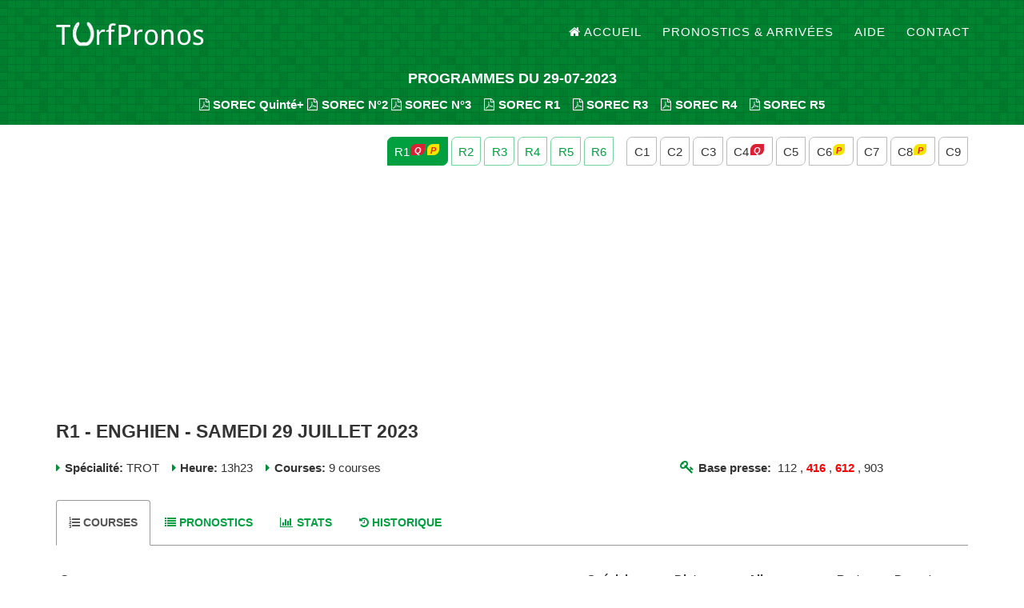

--- FILE ---
content_type: text/html; charset=UTF-8
request_url: https://www.turfpronos.fr/reunion?id=18280
body_size: 6129
content:
<!DOCTYPE html>
<html lang="fr">
<head>
<meta charset="utf-8">
<meta http-equiv="X-UA-Compatible" content="IE=edge">
<meta name="viewport" content="width=device-width, initial-scale=1">
<title>R1- ENGHIEN - Samedi 29 Juillet 2023 | TurfPronos</title>
<base href="https://www.turfpronos.fr/">
<meta name="description" content="Pronostic ENGHIEN. Base ENGHIEN 29-07-2023. Arrivée ENGHIEN - Samedi 29 Juillet 2023">
<meta name="keywords" content="pronostic,pmu,quinté,pick5,base,arrivee,programme,multi,tiercé,2sur4,couplé,jumele,parier,paris,hippiques"/>
<meta name="author" content="TurfPronos">
<link rel="shortcut icon" href="favicon.ico">
<meta property="og:title" content="R1- ENGHIEN - Samedi 29 Juillet 2023 | TurfPronos" />
<meta property="og:url" content="https://www.turfpronos.fr/reunion?id=18280" />
<meta property="og:image" content="https://www.turfpronos.fr/og-image.jpg" />
<link href="https://maxcdn.bootstrapcdn.com/bootstrap/3.3.7/css/bootstrap.min.css" rel="stylesheet" integrity="sha384-BVYiiSIFeK1dGmJRAkycuHAHRg32OmUcww7on3RYdg4Va+PmSTsz/K68vbdEjh4u" crossorigin="anonymous">
<link href="https://maxcdn.bootstrapcdn.com/font-awesome/4.7.0/css/font-awesome.min.css" rel="stylesheet" integrity="sha384-wvfXpqpZZVQGK6TAh5PVlGOfQNHSoD2xbE+QkPxCAFlNEevoEH3Sl0sibVcOQVnN" crossorigin="anonymous">
<link rel="stylesheet" href="static/css/style-02.css">
<link rel="stylesheet" href="static/css/photoswipe.min.css">
<meta name="google-adsense-account" content="ca-pub-4187807367379129">
<script async src="https://pagead2.googlesyndication.com/pagead/js/adsbygoogle.js?client=ca-pub-4187807367379129" crossorigin="anonymous"></script>
<!--[if lt IE 9]>
<script src="https://oss.maxcdn.com/libs/html5shiv/3.7.0/html5shiv.js"></script>
<script src="https://oss.maxcdn.com/libs/respond.js/1.4.2/respond.min.js"></script>
<![endif]-->
</head>
<body id="page-top" class="index">
<header>
<nav class="navbar navbar-default navbar-fixed-top">
<div class="container">
<!-- Brand and toggle get grouped for better mobile display -->
<div class="navbar-header page-scroll">
<button type="button" class="navbar-toggle" data-toggle="collapse" data-target="#bs-example-navbar-collapse-1">
<span class="sr-only">Toggle navigation</span>
<span class="icon-bar"></span>
<span class="icon-bar"></span>
<span class="icon-bar"></span>
</button>
<a class="navbar-brand page-scroll" href="./" title="TurfPronos - À la croisée des pronostics turf"><img src="static/img/logo-pronostic-quinte.png" alt="TurfPronos"/></a>
</div>
<div class="collapse navbar-collapse" id="bs-example-navbar-collapse-1">
<ul class="nav navbar-nav navbar-right">
<li class="hidden">
<a href="#page-top"></a>
</li>
<li>
<a class="page-scroll" href="./" title="Accueil | TurfPronos pronostic pmu et base quinté"><i class="fa fa-home"></i>Accueil</a>
</li>
<li>
<a class="page-scroll" href="pronostics" title="pronostic PMU">Pronostics & Arrivées</a>
</li>
<li>
<a class="page-scroll" href="aide" title="Aide turfistes">Aide</a>
</li>
<li>
<a class="page-scroll" href="contact">Contact</a>
</li>
</ul>
</div>
</div>
</nav>
<div class="container">
<div class="row intro-text inter inter-cr">
<div class="col-md-12">
<h4 title="pronostic quinté, quinte base">PROGRAMMES DU 29-07-2023</h4>
<noscript><h2>TurfPronos.fr : pronostic quinte,  base quinte</h2></noscript>
<strong>
<a class="file-mg" href="programme/sorec-pmu/29-07-2023_PMUM.pdf" title="Programme SOREC Quinté+"  data-toggle="tooltip" data-placement="top"><i class="fa fa-file-pdf-o"></i>SOREC Quinté+</a>
<a class="file-mg" href="programme/sorec-pmu/29-07-2023_PMUM-2.pdf" title="Programme SOREC Quarte+"  data-toggle="tooltip" data-placement="top"><i class="fa fa-file-pdf-o"></i>SOREC N°2</a>
<a class="file-mg" href="programme/sorec-pmu/29-07-2023_PMUM-3.pdf" title="Programme SOREC Quarte+"  data-toggle="tooltip" data-placement="top"><i class="fa fa-file-pdf-o"></i>SOREC N°3</a>
&nbsp;&nbsp;&nbsp;<a class="file-mg" href="programme/sorec-pmu/29-07-2023_R1_PMUM.pdf" title="Programme SOREC" data-toggle="tooltip" data-placement="top"><i class="fa fa-file-pdf-o"></i>SOREC R1</a>
&nbsp;&nbsp;&nbsp;<a class="file-mg" href="programme/sorec-pmu/29-07-2023_R3_PMUM.pdf" title="Programme SOREC" data-toggle="tooltip" data-placement="top"><i class="fa fa-file-pdf-o"></i>SOREC R3</a>
&nbsp;&nbsp;&nbsp;<a class="file-mg" href="programme/sorec-pmu/29-07-2023_R4_PMUM.pdf" title="Programme SOREC" data-toggle="tooltip" data-placement="top"><i class="fa fa-file-pdf-o"></i>SOREC R4</a>
&nbsp;&nbsp;&nbsp;<a class="file-mg" href="programme/sorec-pmu/29-07-2023_R5_PMUM.pdf" title="Programme SOREC" data-toggle="tooltip" data-placement="top"><i class="fa fa-file-pdf-o"></i>SOREC R5</a>
</strong>
</div>
</div>
</div>
</header>

<div class="container c-top">
<div class="row">
<div class="col-sm-12 text-right crb">
<a href="reunion?id=18280" title="R1 - ENGHIEN - Samedi 29 Juillet 2023" data-toggle="tooltip" data-placement="top"><span class="rs active">
    R1<i class="fa fa-quinte fa-min"></i><i class="fa fa-pick-5 fa-min"></i></span></a>
<a href="reunion?id=18281" title="R2 - BAD HARZBURG - Samedi 29 Juillet 2023" data-toggle="tooltip" data-placement="top"><span class="rs">
    R2</span></a>
<a href="reunion?id=18282" title="R3 - CLAIREFONTAINE - Samedi 29 Juillet 2023" data-toggle="tooltip" data-placement="top"><span class="rs">
    R3</span></a>
<a href="reunion?id=18283" title="R4 - LE MANS - Samedi 29 Juillet 2023" data-toggle="tooltip" data-placement="top"><span class="rs">
    R4</span></a>
<a href="reunion?id=18284" title="R5 - CAGNES/MER - Samedi 29 Juillet 2023" data-toggle="tooltip" data-placement="top"><span class="rs">
    R5</span></a>
<a href="reunion?id=18285" title="R6 - ASCOT - Samedi 29 Juillet 2023" data-toggle="tooltip" data-placement="top"><span class="rs">
    R6</span></a>
<span class="clear-sm"></span>&nbsp;&nbsp;
<a href="course?id=129240" title="R1C1 - PRIX DU ROULE - Samedi 29 Juillet 2023" data-toggle="tooltip" data-placement="top"><span class="cs">
    C1</span></a>
<a href="course?id=129241" title="R1C2 - PRIX DE LA CELLE-SAINT-CLOUD - Samedi 29 Juillet 2023" data-toggle="tooltip" data-placement="top"><span class="cs">
    C2</span></a>
<a href="course?id=129242" title="R1C3 - PRIX ASSOCIATION NATIONALE DES TURFISTES - Samedi 29 Juillet 2023" data-toggle="tooltip" data-placement="top"><span class="cs">
    C3</span></a>
<a href="course?id=129243" title="R1C4 - PRIX DE L'HAY-LES-ROSES - Samedi 29 Juillet 2023" data-toggle="tooltip" data-placement="top"><span class="cs">
    C4<i class="fa fa-quinte fa-min"></i></span></a>
<a href="course?id=129244" title="R1C5 - PRIX DE LA PLACE D'ITALIE - Samedi 29 Juillet 2023" data-toggle="tooltip" data-placement="top"><span class="cs">
    C5</span></a>
<a href="course?id=129245" title="R1C6 - PRIX DU FAUBOURG MONTMARTRE - Samedi 29 Juillet 2023" data-toggle="tooltip" data-placement="top"><span class="cs">
    C6<i class="fa fa-pick-5 fa-min"></i></span></a>
<a href="course?id=129246" title="R1C7 - PRIX JEAN-LUC LAGARDERE - Samedi 29 Juillet 2023" data-toggle="tooltip" data-placement="top"><span class="cs">
    C7</span></a>
<a href="course?id=129247" title="R1C8 - PRIX DOMINIQUE SAVARY - Samedi 29 Juillet 2023" data-toggle="tooltip" data-placement="top"><span class="cs">
    C8<i class="fa fa-pick-5 fa-min"></i></span></a>
<a href="course?id=129248" title="R1C9 - PRIX DU PALAIS ROYAL - Samedi 29 Juillet 2023" data-toggle="tooltip" data-placement="top"><span class="cs">
    C9</span></a>
</div>
<div class="col-sm-12 ">
<h1  title="ENGHIEN - Samedi 29 Juillet 2023">R1 - ENGHIEN - Samedi 29 Juillet 2023</h1>
</div>
<div class="col-sm-8 pinfo">
<i class="fa fa-caret-right"></i>
<strong>Spécialité:</strong> TROT&nbsp;&nbsp;&nbsp;
<i class="fa fa-caret-right"></i>
<strong>Heure:</strong> 13h23&nbsp;&nbsp;&nbsp;
<i class="fa fa-caret-right"></i>
<strong>Courses:</strong> 9 courses
</div>
<div class="col-sm-4 pinfo r-base">
<strong><i class="fa fa-key" title="base"></i>Base presse:</strong>&nbsp;&nbsp;112 , <span style="color:red; font-weight:bold;">416</span> , <span style="color:red; font-weight:bold;">612</span> , 903</div>
<div class="col-sm-12 clr">
    
    
<ul class="nav nav-tabs clr" id="main-tab">
<li class="active"><a href="#courses"><h5><i class="fa fa-list-ol"></i>Courses</h5></a></li>
<li><a href="#pronostics"><h5><i class="fa fa-list tp-keep"></i>Pronostics</h5></a></li>
<li><a href="#statistiques"><h5><i class="fa fa-bar-chart"></i>Stats</h5></a></li>
<li><a href="#historique"><h5><i class="fa fa-history"></i>Historique</h5></a></li>
</ul>
<div class="tab-content" id="main-tab-content">
<div class="tab-pane active" id="courses">
<div class="table-responsive">
<table class="table table-striped table-hover table-condensed">
<thead>
<tr>
<th>Course</th>
<th>Spécial.</th>
<th>Dist.</th>
<th>Alloc.</th>
<th>Part.</th>
<th>Depart</th>
</tr>
</thead>
<tbody>
<tr>
<td>
<a href="course?id=129240">C1 - PRIX DU ROULE</a>
<br><i class="fa fa fa-flag-checkered"></i>Arrivée :&nbsp;&nbsp;<span class="arriv"> <span style="color:green; font-weight:bold;">10</span> - <span style="color:green; font-weight:bold;">6</span> - <span style="color:green; font-weight:bold;">4</span> - 11 - 13 </span>
</td>
<td>ATTELE</td>
<td>2875m</td>
<td>62000€</td>
<td>15</td>
<td>13h23</td>
</tr>
<tr>
<td>
<a href="course?id=129241">C2 - PRIX DE LA CELLE-SAINT-CLOUD</a>
<br><i class="fa fa fa-flag-checkered"></i>Arrivée :&nbsp;&nbsp;<span class="arriv"> <span style="color:green; font-weight:bold;">5</span> - <span style="color:green; font-weight:bold;">9</span> - <span style="color:green; font-weight:bold;">1</span> - 8 - 10 </span>
</td>
<td>ATTELE</td>
<td>2150m</td>
<td>46000€</td>
<td>11</td>
<td>13h58</td>
</tr>
<tr>
<td>
<a href="course?id=129242">C3 - PRIX ASSOCIATION NATIONALE DES TURFISTES</a>
<br><i class="fa fa fa-flag-checkered"></i>Arrivée :&nbsp;&nbsp;<span class="arriv"> <span style="color:green; font-weight:bold;">3</span> - <span style="color:green; font-weight:bold;">2</span> - <span style="color:green; font-weight:bold;">11</span> - 4 - 5 </span>
</td>
<td>ATTELE</td>
<td>2150m</td>
<td>40000€</td>
<td>12</td>
<td>14h33</td>
</tr>
<tr>
<td>
<a href="course?id=129243">C4 - PRIX DE L'HAY-LES-ROSES</a>
<i class="fa fa-quinte fa-min"></i><br><i class="fa fa fa-flag-checkered"></i>Arrivée quinté:&nbsp;&nbsp;<span class="arriv"> <span style="color:red; font-weight:bold;">4</span> - <span style="color:red; font-weight:bold;">16</span> - <span style="color:red; font-weight:bold;">1</span> - <span style="color:red; font-weight:bold;">12</span> - <span style="color:red; font-weight:bold;">7</span> </span>
</td>
<td>ATTELE</td>
<td>2150m</td>
<td>46000€</td>
<td>16</td>
<td>15h15</td>
</tr>
<tr>
<td>
<a href="course?id=129244">C5 - PRIX DE LA PLACE D'ITALIE</a>
<br><i class="fa fa fa-flag-checkered"></i>Arrivée :&nbsp;&nbsp;<span class="arriv"> <span style="color:green; font-weight:bold;">2</span> - <span style="color:green; font-weight:bold;">4</span> - <span style="color:green; font-weight:bold;">7</span> - 9 - 3 </span>
</td>
<td>MONTE</td>
<td>2875m</td>
<td>68000€</td>
<td>9</td>
<td>15h50</td>
</tr>
<tr>
<td>
<a href="course?id=129245">C6 - PRIX DU FAUBOURG MONTMARTRE</a>
<i class="fa fa-pick-5 fa-min"></i><br><i class="fa fa fa-flag-checkered"></i>Arrivée pick5:&nbsp;&nbsp;<span class="arriv"> <span style="color:red; font-weight:bold;">12</span> - <span style="color:red; font-weight:bold;">5</span> - <span style="color:red; font-weight:bold;">4</span> - <span style="color:red; font-weight:bold;">11</span> - <span style="color:red; font-weight:bold;">7</span> </span>
</td>
<td>ATTELE</td>
<td>2875m</td>
<td>52000€</td>
<td>12</td>
<td>16h25</td>
</tr>
<tr>
<td>
<a href="course?id=129246">C7 - PRIX JEAN-LUC LAGARDERE</a>
<br><i class="fa fa fa-flag-checkered"></i>Arrivée :&nbsp;&nbsp;<span class="arriv"> <span style="color:green; font-weight:bold;">3</span> - <span style="color:green; font-weight:bold;">8</span> - <span style="color:green; font-weight:bold;">9</span> - 10 - 7 </span>
</td>
<td>ATTELE</td>
<td>2875m</td>
<td>150000€</td>
<td>10</td>
<td>16h58</td>
</tr>
<tr>
<td>
<a href="course?id=129247">C8 - PRIX DOMINIQUE SAVARY</a>
<i class="fa fa-pick-5 fa-min"></i><br><i class="fa fa fa-flag-checkered"></i>Arrivée pick5:&nbsp;&nbsp;<span class="arriv"> <span style="color:red; font-weight:bold;">10</span> - <span style="color:red; font-weight:bold;">5</span> - <span style="color:red; font-weight:bold;">13</span> - <span style="color:red; font-weight:bold;">2</span> - <span style="color:red; font-weight:bold;">1</span> </span>
</td>
<td>ATTELE</td>
<td>2150m</td>
<td>59000€</td>
<td>13</td>
<td>17h33</td>
</tr>
<tr>
<td>
<a href="course?id=129248">C9 - PRIX DU PALAIS ROYAL</a>
<br><i class="fa fa fa-flag-checkered"></i>Arrivée :&nbsp;&nbsp;<span class="arriv"> <span style="color:green; font-weight:bold;">1</span> - <span style="color:green; font-weight:bold;">4</span> - <span style="color:green; font-weight:bold;">10</span> - 5 - 7 </span>
</td>
<td>ATTELE</td>
<td>2150m</td>
<td>41000€</td>
<td>10</td>
<td>18h08</td>
</tr>
</tbody>
</table>
</div>
<br class="clr"/>
<div class="row">
<div class="col-sm-4"><i class="fa fa-tplegend fa-tpcolor-1">&nbsp;</i>Course Quinté+ ou Pick 5.</div>
<div class="col-sm-4"><i class="fa fa-tplegend fa-tpcolor-2">&nbsp;</i> Course avec 8 partants et plus.</div>
<div class="col-sm-4"><i class="fa fa-tplegend fa-tpcolor-3">&nbsp;</i>Course avec moins de 8 partants.</div>
</div>
<br class="clr"/>
</div>
<div class="tab-pane" id="pronostics">
<div class="col-sm-6  clr">
<h4 class="ellip">
<a href="course?id=129240">C1 - PRIX DU ROULE</a>
</h4>
<p>
ATTELE&nbsp;-&nbsp;
2875m&nbsp;-&nbsp;
62000€&nbsp;-&nbsp;
15 partants&nbsp;-&nbsp;
13h23</p>
<h5 class="arrivee">
<strong><i class="fa fa fa-flag-checkered"></i>Arrivée :</strong>&nbsp;&nbsp;
<span class="arriv"> <span style="color:green; font-weight:bold;">10</span> - <span style="color:green; font-weight:bold;">6</span> - <span style="color:green; font-weight:bold;">4</span> - 11 - 13 </span>
</h5>
<table class="table table-striped table-hover table-condensed"><thead><tr><th> Presse </th> <th> Pronostic </th> </tr></thead><tbody><tr><td>Bilto</td> <td> 15 - 11 - 12 - 7 - <span style="color:green; font-weight:bold;">6</span> - <span style="color:green; font-weight:bold;">10</span> - 2</td> </tr><tr><td>CanalTurf.com</td> <td> 15 - 9 - 12 - <span style="color:green; font-weight:bold;">10</span> - <span style="color:green; font-weight:bold;">6</span> - 13 - 11</td> </tr><tr><td>Equidia</td> <td> 15 - 11 - 12 - 7 - 2 - <span style="color:green; font-weight:bold;">10</span> - <span style="color:green; font-weight:bold;">6</span> - 9</td> </tr><tr><td><span class="tp-under">TurfPronos.fr</span></td> <td> 15 - 11 - 12 - 7 - 2 - <span style="color:green; font-weight:bold;">10</span> - <span style="color:green; font-weight:bold;">6</span></td> </tr><tr><td>ZEturf.com</td> <td> 12 - 15 - <span style="color:green; font-weight:bold;">10</span> - 11 - 2 - <span style="color:green; font-weight:bold;">4</span> - 7 - 9</td> </tr><tr><td>Zone-Turf.fr</td> <td> 12 - 15 - 11 - 7 - <span style="color:green; font-weight:bold;">6</span> - <span style="color:green; font-weight:bold;">10</span> - 3</td> </tr><tr><td><span class="tp-bold">SYNTHESE</span></td> <td> 15 - 12 - 11 - 7 - <span style="color:green; font-weight:bold;">10</span> - <span style="color:green; font-weight:bold;">6</span> - 9 - 2</td> </tr><tr><td>GOLD <a href="abonnement" title="Abonnement" class="a-right"><i class="fa fa-question-circle-o"></i></a></td> <td> 15 - 12 - 11 - 7 - <span style="color:green; font-weight:bold;">10</span> - <span style="color:green; font-weight:bold;">6</span> - 9 - 2</td> </tr></tbody></table></div>
<div class="col-sm-6 ">
<h4 class="ellip">
<a href="course?id=129241">C2 - PRIX DE LA CELLE-SAINT-CLOUD</a>
</h4>
<p>
ATTELE&nbsp;-&nbsp;
2150m&nbsp;-&nbsp;
46000€&nbsp;-&nbsp;
11 partants&nbsp;-&nbsp;
13h58</p>
<h5 class="arrivee">
<strong><i class="fa fa fa-flag-checkered"></i>Arrivée :</strong>&nbsp;&nbsp;
<span class="arriv"> <span style="color:green; font-weight:bold;">5</span> - <span style="color:green; font-weight:bold;">9</span> - <span style="color:green; font-weight:bold;">1</span> - 8 - 10 </span>
</h5>
<table class="table table-striped table-hover table-condensed"><thead><tr><th> Presse </th> <th> Pronostic </th> </tr></thead><tbody><tr><td>Bilto</td> <td> 10 - <span style="color:green; font-weight:bold;">9</span> - <span style="color:green; font-weight:bold;">5</span> - 8 - 7 - 3</td> </tr><tr><td>CanalTurf.com</td> <td> <span style="color:green; font-weight:bold;">9</span> - 7 - 8 - 6 - <span style="color:green; font-weight:bold;">5</span> - 3</td> </tr><tr><td>Equidia</td> <td> <span style="color:green; font-weight:bold;">5</span> - 7 - 10 - <span style="color:green; font-weight:bold;">9</span> - 8 - 6</td> </tr><tr><td><span class="tp-under">TurfPronos.fr</span></td> <td> <span style="color:green; font-weight:bold;">5</span> - 7 - 10 - <span style="color:green; font-weight:bold;">9</span> - 8 - 3 - 6</td> </tr><tr><td>ZEturf.com</td> <td> <span style="color:green; font-weight:bold;">5</span> - 10 - <span style="color:green; font-weight:bold;">9</span> - 7 - 8 - 3</td> </tr><tr><td>Zone-Turf.fr</td> <td> <span style="color:green; font-weight:bold;">9</span> - 10 - <span style="color:green; font-weight:bold;">5</span> - 8 - 3</td> </tr><tr><td><span class="tp-bold">SYNTHESE</span></td> <td> <span style="color:green; font-weight:bold;">5</span> - <span style="color:green; font-weight:bold;">9</span> - 10 - 7 - 8 - 3 - 6</td> </tr><tr><td>GOLD <a href="abonnement" title="Abonnement" class="a-right"><i class="fa fa-question-circle-o"></i></a></td> <td> 7 - <span style="color:green; font-weight:bold;">5</span> - 10 - 8 - <span style="color:green; font-weight:bold;">9</span> - 6 - 3</td> </tr></tbody></table></div>
<div class="col-sm-6  clr">
<h4 class="ellip">
<a href="course?id=129242">C3 - PRIX ASSOCIATION NATIONALE DES TURFISTES</a>
</h4>
<p>
ATTELE&nbsp;-&nbsp;
2150m&nbsp;-&nbsp;
40000€&nbsp;-&nbsp;
12 partants&nbsp;-&nbsp;
14h33</p>
<h5 class="arrivee">
<strong><i class="fa fa fa-flag-checkered"></i>Arrivée :</strong>&nbsp;&nbsp;
<span class="arriv"> <span style="color:green; font-weight:bold;">3</span> - <span style="color:green; font-weight:bold;">2</span> - <span style="color:green; font-weight:bold;">11</span> - 4 - 5 </span>
</h5>
<table class="table table-striped table-hover table-condensed"><thead><tr><th> Presse </th> <th> Pronostic </th> </tr></thead><tbody><tr><td>Bilto</td> <td> <span style="color:green; font-weight:bold;">2</span> - 4 - 6 - 8 - 5 - <span style="color:green; font-weight:bold;">11</span></td> </tr><tr><td>CanalTurf.com</td> <td> 6 - 5 - 9 - 4 - <span style="color:green; font-weight:bold;">3</span> - 8</td> </tr><tr><td>Equidia</td> <td> 6 - <span style="color:green; font-weight:bold;">2</span> - 5 - 8 - <span style="color:green; font-weight:bold;">11</span> - 4</td> </tr><tr><td><span class="tp-under">TurfPronos.fr</span></td> <td> 6 - 4 - 5 - 8 - <span style="color:green; font-weight:bold;">2</span> - <span style="color:green; font-weight:bold;">3</span> - <span style="color:green; font-weight:bold;">11</span></td> </tr><tr><td>ZEturf.com</td> <td> <span style="color:green; font-weight:bold;">2</span> - 6 - 5 - 4 - 7 - <span style="color:green; font-weight:bold;">11</span></td> </tr><tr><td>Zone-Turf.fr</td> <td> <span style="color:green; font-weight:bold;">2</span> - 4 - 8 - 6 - 5</td> </tr><tr><td><span class="tp-bold">SYNTHESE</span></td> <td> 6 - <span style="color:green; font-weight:bold;">2</span> - 4 - 5 - 8 - 9 - <span style="color:green; font-weight:bold;">11</span> - <span style="color:green; font-weight:bold;">3</span></td> </tr><tr><td>GOLD <a href="abonnement" title="Abonnement" class="a-right"><i class="fa fa-question-circle-o"></i></a></td> <td> 6 - <span style="color:green; font-weight:bold;">2</span> - 4 - 5 - 8 - 9 - <span style="color:green; font-weight:bold;">11</span> - <span style="color:green; font-weight:bold;">3</span></td> </tr></tbody></table></div>
<div class="col-sm-6 ">
<h4 class="ellip">
<i class="fa fa-quinte" title="quinté"></i><a href="course?id=129243">C4 - PRIX DE L'HAY-LES-ROSES</a>
</h4>
<p>
ATTELE&nbsp;-&nbsp;
2150m&nbsp;-&nbsp;
46000€&nbsp;-&nbsp;
16 partants&nbsp;-&nbsp;
15h15</p>
<h5 class="arrivee">
<strong><i class="fa fa fa-flag-checkered"></i>Arrivée quinté:</strong>&nbsp;&nbsp;
<span class="arriv"> <span style="color:red; font-weight:bold;">4</span> - <span style="color:red; font-weight:bold;">16</span> - <span style="color:red; font-weight:bold;">1</span> - <span style="color:red; font-weight:bold;">12</span> - <span style="color:red; font-weight:bold;">7</span> </span>
</h5>
<table class="table table-striped table-hover table-condensed"><thead><tr><th> Presse </th> <th> Pronostic </th> </tr></thead><tbody><tr><td>CanalTurf.com</td> <td> 13 - <span style="color:red; font-weight:bold;">16</span> - 8 - <span style="color:red; font-weight:bold;">7</span> - 2 - <span style="color:red; font-weight:bold;">12</span> - <span style="color:red; font-weight:bold;">4</span> - 5</td> </tr><tr><td>Equidia</td> <td> 13 - <span style="color:red; font-weight:bold;">16</span> - 2 - <span style="color:red; font-weight:bold;">12</span> - <span style="color:red; font-weight:bold;">7</span> - 8 - 15 - 3</td> </tr><tr><td><span class="tp-under">TurfPronos.fr</span></td> <td> 13 - <span style="color:red; font-weight:bold;">16</span> - 2 - <span style="color:red; font-weight:bold;">7</span> - <span style="color:red; font-weight:bold;">12</span> - 8 - 15</td> </tr><tr><td>ZEturf.com</td> <td> <span style="color:red; font-weight:bold;">16</span> - 13 - 2 - <span style="color:red; font-weight:bold;">4</span> - <span style="color:red; font-weight:bold;">12</span> - <span style="color:red; font-weight:bold;">7</span> - 5 - 8</td> </tr><tr><td>Zone-Turf.fr</td> <td> <span style="color:red; font-weight:bold;">16</span> - 13 - 8 - 3 - 2 - <span style="color:red; font-weight:bold;">1</span> - <span style="color:red; font-weight:bold;">4</span> - 15</td> </tr><tr><td><span class="tp-bold">SYNTHESE</span></td> <td> 13 - <span style="color:red; font-weight:bold;">16</span> - 2 - 8 - <span style="color:red; font-weight:bold;">7</span> - <span style="color:red; font-weight:bold;">12</span> - <span style="color:red; font-weight:bold;">4</span> - 3</td> </tr><tr><td>GOLD <a href="abonnement" title="Abonnement" class="a-right"><i class="fa fa-question-circle-o"></i></a></td> <td> <span style="color:red; font-weight:bold;">7</span> - <span style="color:red; font-weight:bold;">12</span> - 2 - <span style="color:red; font-weight:bold;">4</span> - 13 - <span style="color:red; font-weight:bold;">16</span> - 5 - 15</td> </tr></tbody></table></div>
<div class="col-sm-6  clr">
<h4 class="ellip">
<a href="course?id=129244">C5 - PRIX DE LA PLACE D'ITALIE</a>
</h4>
<p>
MONTE&nbsp;-&nbsp;
2875m&nbsp;-&nbsp;
68000€&nbsp;-&nbsp;
9 partants&nbsp;-&nbsp;
15h50</p>
<h5 class="arrivee">
<strong><i class="fa fa fa-flag-checkered"></i>Arrivée :</strong>&nbsp;&nbsp;
<span class="arriv"> <span style="color:green; font-weight:bold;">2</span> - <span style="color:green; font-weight:bold;">4</span> - <span style="color:green; font-weight:bold;">7</span> - 9 - 3 </span>
</h5>
<table class="table table-striped table-hover table-condensed"><thead><tr><th> Presse </th> <th> Pronostic </th> </tr></thead><tbody><tr><td>Bilto</td> <td> <span style="color:green; font-weight:bold;">2</span> - 5 - 9 - <span style="color:green; font-weight:bold;">4</span> - <span style="color:green; font-weight:bold;">7</span></td> </tr><tr><td>CanalTurf.com</td> <td> <span style="color:green; font-weight:bold;">2</span> - 8 - 5 - <span style="color:green; font-weight:bold;">4</span> - 3</td> </tr><tr><td>Equidia</td> <td> <span style="color:green; font-weight:bold;">2</span> - 5 - 8 - 3 - <span style="color:green; font-weight:bold;">4</span></td> </tr><tr><td><span class="tp-under">TurfPronos.fr</span></td> <td> <span style="color:green; font-weight:bold;">2</span> - 8 - 5 - 9 - <span style="color:green; font-weight:bold;">7</span> - <span style="color:green; font-weight:bold;">4</span></td> </tr><tr><td>ZEturf.com</td> <td> <span style="color:green; font-weight:bold;">2</span> - 5 - 8 - <span style="color:green; font-weight:bold;">4</span> - 6</td> </tr><tr><td>Zone-Turf.fr</td> <td> <span style="color:green; font-weight:bold;">2</span> - 5 - <span style="color:green; font-weight:bold;">4</span> - 9 - <span style="color:green; font-weight:bold;">7</span></td> </tr><tr><td><span class="tp-bold">SYNTHESE</span></td> <td> <span style="color:green; font-weight:bold;">2</span> - 5 - 8 - <span style="color:green; font-weight:bold;">4</span> - 9 - <span style="color:green; font-weight:bold;">7</span> - 3 - 6</td> </tr><tr><td>GOLD <a href="abonnement" title="Abonnement" class="a-right"><i class="fa fa-question-circle-o"></i></a></td> <td> 8 - <span style="color:green; font-weight:bold;">2</span> - 5 - <span style="color:green; font-weight:bold;">4</span> - 9 - 3 - <span style="color:green; font-weight:bold;">7</span> - 6</td> </tr></tbody></table></div>
<div class="col-sm-6 ">
<h4 class="ellip">
<i class="fa fa-pick-5" title="pick 5"></i><a href="course?id=129245">C6 - PRIX DU FAUBOURG MONTMARTRE</a>
</h4>
<p>
ATTELE&nbsp;-&nbsp;
2875m&nbsp;-&nbsp;
52000€&nbsp;-&nbsp;
12 partants&nbsp;-&nbsp;
16h25</p>
<h5 class="arrivee">
<strong><i class="fa fa fa-flag-checkered"></i>Arrivée pick5:</strong>&nbsp;&nbsp;
<span class="arriv"> <span style="color:red; font-weight:bold;">12</span> - <span style="color:red; font-weight:bold;">5</span> - <span style="color:red; font-weight:bold;">4</span> - <span style="color:red; font-weight:bold;">11</span> - <span style="color:red; font-weight:bold;">7</span> </span>
</h5>
<table class="table table-striped table-hover table-condensed"><thead><tr><th> Presse </th> <th> Pronostic </th> </tr></thead><tbody><tr><td>Bilto</td> <td> <span style="color:red; font-weight:bold;">12</span> - <span style="color:red; font-weight:bold;">5</span> - <span style="color:red; font-weight:bold;">4</span> - 6 - <span style="color:red; font-weight:bold;">11</span> - 10</td> </tr><tr><td>CanalTurf.com</td> <td> <span style="color:red; font-weight:bold;">5</span> - <span style="color:red; font-weight:bold;">12</span> - <span style="color:red; font-weight:bold;">11</span> - 10 - 1 - <span style="color:red; font-weight:bold;">4</span> - 3</td> </tr><tr><td>Equidia</td> <td> <span style="color:red; font-weight:bold;">12</span> - <span style="color:red; font-weight:bold;">5</span> - <span style="color:red; font-weight:bold;">4</span> - 10 - <span style="color:red; font-weight:bold;">11</span> - 6</td> </tr><tr><td><span class="tp-under">TurfPronos.fr</span></td> <td> <span style="color:red; font-weight:bold;">5</span> - <span style="color:red; font-weight:bold;">12</span> - <span style="color:red; font-weight:bold;">4</span> - 10 - 6 - <span style="color:red; font-weight:bold;">11</span></td> </tr><tr><td>ZEturf.com</td> <td> <span style="color:red; font-weight:bold;">5</span> - <span style="color:red; font-weight:bold;">12</span> - <span style="color:red; font-weight:bold;">11</span> - 3 - 6 - 1</td> </tr><tr><td>Zone-Turf.fr</td> <td> <span style="color:red; font-weight:bold;">12</span> - <span style="color:red; font-weight:bold;">5</span> - <span style="color:red; font-weight:bold;">4</span> - 6 - <span style="color:red; font-weight:bold;">11</span> - 1 - 10</td> </tr><tr><td><span class="tp-bold">SYNTHESE</span></td> <td> <span style="color:red; font-weight:bold;">12</span> - <span style="color:red; font-weight:bold;">5</span> - <span style="color:red; font-weight:bold;">4</span> - <span style="color:red; font-weight:bold;">11</span> - 6 - 10 - 1 - 3</td> </tr><tr><td>GOLD <a href="abonnement" title="Abonnement" class="a-right"><i class="fa fa-question-circle-o"></i></a></td> <td> <span style="color:red; font-weight:bold;">5</span> - <span style="color:red; font-weight:bold;">12</span> - 10 - <span style="color:red; font-weight:bold;">11</span> - 6 - 3 - <span style="color:red; font-weight:bold;">4</span> - 1</td> </tr></tbody></table></div>
<div class="col-sm-6  clr">
<h4 class="ellip">
<a href="course?id=129246">C7 - PRIX JEAN-LUC LAGARDERE</a>
</h4>
<p>
ATTELE&nbsp;-&nbsp;
2875m&nbsp;-&nbsp;
150000€&nbsp;-&nbsp;
10 partants&nbsp;-&nbsp;
16h58</p>
<h5 class="arrivee">
<strong><i class="fa fa fa-flag-checkered"></i>Arrivée :</strong>&nbsp;&nbsp;
<span class="arriv"> <span style="color:green; font-weight:bold;">3</span> - <span style="color:green; font-weight:bold;">8</span> - <span style="color:green; font-weight:bold;">9</span> - 10 - 7 </span>
</h5>
<table class="table table-striped table-hover table-condensed"><thead><tr><th> Presse </th> <th> Pronostic </th> </tr></thead><tbody><tr><td>Bilto</td> <td> 10 - <span style="color:green; font-weight:bold;">3</span> - <span style="color:green; font-weight:bold;">9</span> - 5 - <span style="color:green; font-weight:bold;">8</span> - 7</td> </tr><tr><td>CanalTurf.com</td> <td> 10 - <span style="color:green; font-weight:bold;">9</span> - <span style="color:green; font-weight:bold;">3</span> - <span style="color:green; font-weight:bold;">8</span> - 5 - 7</td> </tr><tr><td>Equidia</td> <td> 10 - <span style="color:green; font-weight:bold;">3</span> - <span style="color:green; font-weight:bold;">9</span> - 5 - <span style="color:green; font-weight:bold;">8</span></td> </tr><tr><td><span class="tp-under">TurfPronos.fr</span></td> <td> 10 - <span style="color:green; font-weight:bold;">3</span> - <span style="color:green; font-weight:bold;">9</span> - 5 - <span style="color:green; font-weight:bold;">8</span> - 7</td> </tr><tr><td>ZEturf.com</td> <td> 10 - <span style="color:green; font-weight:bold;">3</span> - 5 - <span style="color:green; font-weight:bold;">9</span> - <span style="color:green; font-weight:bold;">8</span></td> </tr><tr><td>Zone-Turf.fr</td> <td> 10 - <span style="color:green; font-weight:bold;">3</span> - 5 - <span style="color:green; font-weight:bold;">9</span> - <span style="color:green; font-weight:bold;">8</span></td> </tr><tr><td><span class="tp-bold">SYNTHESE</span></td> <td> 10 - <span style="color:green; font-weight:bold;">3</span> - <span style="color:green; font-weight:bold;">9</span> - 5 - <span style="color:green; font-weight:bold;">8</span> - 7</td> </tr><tr><td>GOLD <a href="abonnement" title="Abonnement" class="a-right"><i class="fa fa-question-circle-o"></i></a></td> <td> 10 - <span style="color:green; font-weight:bold;">3</span> - <span style="color:green; font-weight:bold;">9</span> - 5 - <span style="color:green; font-weight:bold;">8</span> - 7</td> </tr></tbody></table></div>
<div class="col-sm-6 ">
<h4 class="ellip">
<i class="fa fa-pick-5" title="pick 5"></i><a href="course?id=129247">C8 - PRIX DOMINIQUE SAVARY</a>
</h4>
<p>
ATTELE&nbsp;-&nbsp;
2150m&nbsp;-&nbsp;
59000€&nbsp;-&nbsp;
13 partants&nbsp;-&nbsp;
17h33</p>
<h5 class="arrivee">
<strong><i class="fa fa fa-flag-checkered"></i>Arrivée pick5:</strong>&nbsp;&nbsp;
<span class="arriv"> <span style="color:red; font-weight:bold;">10</span> - <span style="color:red; font-weight:bold;">5</span> - <span style="color:red; font-weight:bold;">13</span> - <span style="color:red; font-weight:bold;">2</span> - <span style="color:red; font-weight:bold;">1</span> </span>
</h5>
<table class="table table-striped table-hover table-condensed"><thead><tr><th> Presse </th> <th> Pronostic </th> </tr></thead><tbody><tr><td>Bilto</td> <td> 6 - <span style="color:red; font-weight:bold;">10</span> - <span style="color:red; font-weight:bold;">5</span> - <span style="color:red; font-weight:bold;">1</span> - <span style="color:red; font-weight:bold;">2</span> - 11 - 3 - <span style="color:red; font-weight:bold;">13</span></td> </tr><tr><td>CanalTurf.com</td> <td> 6 - <span style="color:red; font-weight:bold;">5</span> - <span style="color:red; font-weight:bold;">2</span> - 8 - 3 - 11 - 4</td> </tr><tr><td>Equidia</td> <td> 6 - <span style="color:red; font-weight:bold;">10</span> - <span style="color:red; font-weight:bold;">5</span> - <span style="color:red; font-weight:bold;">2</span> - 11 - 8 - <span style="color:red; font-weight:bold;">1</span></td> </tr><tr><td><span class="tp-under">TurfPronos.fr</span></td> <td> 6 - <span style="color:red; font-weight:bold;">5</span> - <span style="color:red; font-weight:bold;">10</span> - 8 - <span style="color:red; font-weight:bold;">2</span> - 3 - 11 - <span style="color:red; font-weight:bold;">13</span></td> </tr><tr><td>ZEturf.com</td> <td> 6 - <span style="color:red; font-weight:bold;">5</span> - <span style="color:red; font-weight:bold;">10</span> - <span style="color:red; font-weight:bold;">2</span> - 11 - <span style="color:red; font-weight:bold;">1</span> - 3</td> </tr><tr><td>Zone-Turf.fr</td> <td> 6 - <span style="color:red; font-weight:bold;">10</span> - <span style="color:red; font-weight:bold;">1</span> - <span style="color:red; font-weight:bold;">5</span> - <span style="color:red; font-weight:bold;">2</span> - 11 - 3</td> </tr><tr><td><span class="tp-bold">SYNTHESE</span></td> <td> 6 - <span style="color:red; font-weight:bold;">5</span> - <span style="color:red; font-weight:bold;">10</span> - <span style="color:red; font-weight:bold;">2</span> - <span style="color:red; font-weight:bold;">1</span> - 8 - 11 - 3</td> </tr><tr><td>GOLD <a href="abonnement" title="Abonnement" class="a-right"><i class="fa fa-question-circle-o"></i></a></td> <td> 6 - <span style="color:red; font-weight:bold;">5</span> - <span style="color:red; font-weight:bold;">10</span> - <span style="color:red; font-weight:bold;">2</span> - <span style="color:red; font-weight:bold;">1</span> - 8 - 11 - 3</td> </tr></tbody></table></div>
<div class="col-sm-6  clr">
<h4 class="ellip">
<a href="course?id=129248">C9 - PRIX DU PALAIS ROYAL</a>
</h4>
<p>
ATTELE&nbsp;-&nbsp;
2150m&nbsp;-&nbsp;
41000€&nbsp;-&nbsp;
10 partants&nbsp;-&nbsp;
18h08</p>
<h5 class="arrivee">
<strong><i class="fa fa fa-flag-checkered"></i>Arrivée :</strong>&nbsp;&nbsp;
<span class="arriv"> <span style="color:green; font-weight:bold;">1</span> - <span style="color:green; font-weight:bold;">4</span> - <span style="color:green; font-weight:bold;">10</span> - 5 - 7 </span>
</h5>
<table class="table table-striped table-hover table-condensed"><thead><tr><th> Presse </th> <th> Pronostic </th> </tr></thead><tbody><tr><td>Bilto</td> <td> 5 - <span style="color:green; font-weight:bold;">4</span> - 7 - 3 - <span style="color:green; font-weight:bold;">10</span> - 2</td> </tr><tr><td>CanalTurf.com</td> <td> 5 - 2 - 3 - 7 - 6 - <span style="color:green; font-weight:bold;">1</span></td> </tr><tr><td>Equidia</td> <td> 5 - 3 - 2 - 6 - <span style="color:green; font-weight:bold;">4</span></td> </tr><tr><td><span class="tp-under">TurfPronos.fr</span></td> <td> 5 - 3 - 2 - 7 - <span style="color:green; font-weight:bold;">4</span> - 6</td> </tr><tr><td>ZEturf.com</td> <td> 6 - 5 - <span style="color:green; font-weight:bold;">4</span> - 3 - 2</td> </tr><tr><td>Zone-Turf.fr</td> <td> 3 - 5 - <span style="color:green; font-weight:bold;">4</span> - <span style="color:green; font-weight:bold;">10</span> - 6</td> </tr><tr><td><span class="tp-bold">SYNTHESE</span></td> <td> 5 - 3 - <span style="color:green; font-weight:bold;">4</span> - 2 - 6 - 7 - <span style="color:green; font-weight:bold;">10</span> - <span style="color:green; font-weight:bold;">1</span></td> </tr><tr><td>GOLD <a href="abonnement" title="Abonnement" class="a-right"><i class="fa fa-question-circle-o"></i></a></td> <td> 5 - 3 - <span style="color:green; font-weight:bold;">4</span> - 2 - 6 - 7 - <span style="color:green; font-weight:bold;">10</span> - <span style="color:green; font-weight:bold;">1</span></td> </tr></tbody></table></div>
<br class="clr"/>
<div class="row">
<div class="col-sm-4"><i class="fa fa-tplegend fa-tpcolor-1">&nbsp;</i>Course Quinté+ ou Pick 5.</div>
<div class="col-sm-4"><i class="fa fa-tplegend fa-tpcolor-2">&nbsp;</i> Course avec 8 partants et plus.</div>
<div class="col-sm-4"><i class="fa fa-tplegend fa-tpcolor-3">&nbsp;</i>Course avec moins de 8 partants.</div>
</div>
<br class="clr"/>
</div>
<div class="tab-pane" id="statistiques">
<p class="text-center tp-bold">PERFORMANCES PLACÉ</p>
<br>
<div id="tpresult-presses" class="clr"></div>
<br class="clr"/><br>
<p class="text-center tp-bold">PERFORMANCES GAGNANT</p>
<br class="clr"/><br>
<div id="tpresult-g-presses" class="clr"></div>
<br class="clr"/>
<div>
<p><i class="fa fa-tplegend fa-stat-1">&nbsp;</i>Le premier cheval pronostiqué fini gagnant/placé.</p>
<p><i class="fa fa-tplegend fa-stat-2">&nbsp;</i>Un des deux premiers pronostiqués fini gagnant/placé.</p>
<p><i class="fa fa-tplegend fa-stat-3">&nbsp;</i>Un des trois premiers pronostiqués fini gagnant/placé.</p>
</div>
<br class="clr"/>
</div>
<div class="tab-pane" id="historique">
<div class="table-responsive">
<table class="table table-striped table-hover table-condensed">
<thead>
<tr>
<th>Date</th>
<th>Hippodrome</th>
<th>Spécialité</th>
<th>Bases</th>
</tr>
</thead>
<tbody>
<tr>
<td>TROT</td>
<td>dim. 26 oct. 2025</td>
<td>
<a href="reunion?id=23073">
    R5 - ENGHIEN</a></td>
<td></td>
</tr>
<tr>
<td>TROT</td>
<td>sam. 18 oct. 2025</td>
<td>
<a href="reunion?id=23026">
    R4 - ENGHIEN</a><i class="fa fa-pick-5" title="pick 5"></i></td>
<td>306</td>
</tr>
<tr>
<td>TROT</td>
<td>jeu. 16 oct. 2025</td>
<td>
<a href="reunion?id=23014">
    R4 - ENGHIEN</a></td>
<td></td>
</tr>
<tr>
<td>TROT</td>
<td>lun. 13 oct. 2025</td>
<td>
<a href="reunion?id=22996">
    R4 - ENGHIEN</a><i class="fa fa-pick-5" title="pick 5"></i></td>
<td></td>
</tr>
<tr>
<td>TROT</td>
<td>jeu. 09 oct. 2025</td>
<td>
<a href="reunion?id=22972">
    R4 - ENGHIEN</a></td>
<td></td>
</tr>
<tr>
<td>TROT</td>
<td>mer. 08 oct. 2025</td>
<td>
<a href="reunion?id=22963">
    R1 - ENGHIEN</a><i class="fa fa-quinte" title="quinté"></i><i class="fa fa-pick-5" title="pick 5"></i></td>
<td>114,502,605,701</td>
</tr>
<tr>
<td>TROT</td>
<td>lun. 06 oct. 2025</td>
<td>
<a href="reunion?id=22951">
    R1 - ENGHIEN</a><i class="fa fa-quinte" title="quinté"></i><i class="fa fa-pick-5" title="pick 5"></i></td>
<td></td>
</tr>
<tr>
<td>TROT</td>
<td>lun. 29 sept. 2025</td>
<td>
<a href="reunion?id=22912">
    R1 - ENGHIEN</a><i class="fa fa-quinte" title="quinté"></i><i class="fa fa-pick-5" title="pick 5"></i></td>
<td>112,308,716,804</td>
</tr>
<tr>
<td>TROT</td>
<td>sam. 27 sept. 2025</td>
<td>
<a href="reunion?id=22903">
    R4 - ENGHIEN</a></td>
<td>408,802</td>
</tr>
<tr>
<td>TROT</td>
<td>jeu. 14 août 2025</td>
<td>
<a href="reunion?id=22649">
    R4 - ENGHIEN</a></td>
<td>204,603</td>
</tr>
<tr>
<td>TROT</td>
<td>mer. 13 août 2025</td>
<td>
<a href="reunion?id=22640">
    R1 - ENGHIEN</a><i class="fa fa-quinte" title="quinté"></i><i class="fa fa-pick-5" title="pick 5"></i></td>
<td>406,503,612,706,805</td>
</tr>
<tr>
<td>TROT</td>
<td>dim. 10 août 2025</td>
<td>
<a href="reunion?id=22626">
    R3 - ENGHIEN</a></td>
<td>811</td>
</tr>
<tr>
<td>TROT</td>
<td>sam. 09 août 2025</td>
<td>
<a href="reunion?id=22621">
    R3 - ENGHIEN</a></td>
<td></td>
</tr>
<tr>
<td>TROT</td>
<td>jeu. 07 août 2025</td>
<td>
<a href="reunion?id=22608">
    R1 - ENGHIEN</a><i class="fa fa-quinte" title="quinté"></i></td>
<td>210,307,510,812</td>
</tr>
<tr>
<td>TROT</td>
<td>dim. 03 août 2025</td>
<td>
<a href="reunion?id=22587">
    R3 - ENGHIEN</a></td>
<td>302,706</td>
</tr>
<tr>
<td>TROT</td>
<td>sam. 02 août 2025</td>
<td>
<a href="reunion?id=22581">
    R3 - ENGHIEN</a><i class="fa fa-pick-5" title="pick 5"></i></td>
<td></td>
</tr>
<tr>
<td>TROT</td>
<td>mer. 30 juil. 2025</td>
<td>
<a href="reunion?id=22561">
    R1 - ENGHIEN</a><i class="fa fa-quinte" title="quinté"></i><i class="fa fa-pick-5" title="pick 5"></i></td>
<td>108,309,407,509,713</td>
</tr>
<tr>
<td>TROT</td>
<td>dim. 27 juil. 2025</td>
<td>
<a href="reunion?id=22546">
    R3 - ENGHIEN</a></td>
<td>407,805</td>
</tr>
<tr>
<td>TROT</td>
<td>sam. 26 juil. 2025</td>
<td>
<a href="reunion?id=22538">
    R1 - ENGHIEN</a><i class="fa fa-quinte" title="quinté"></i><i class="fa fa-pick-5" title="pick 5"></i></td>
<td>112,207,410,807</td>
</tr>
<tr>
<td>TROT</td>
<td>mer. 23 juil. 2025</td>
<td>
<a href="reunion?id=22520">
    R1 - ENGHIEN</a><i class="fa fa-quinte" title="quinté"></i><i class="fa fa-pick-5" title="pick 5"></i></td>
<td>412,605,702,810</td>
</tr>
<tr>
<td>TROT</td>
<td>sam. 19 juil. 2025</td>
<td>
<a href="reunion?id=22497">
    R1 - ENGHIEN</a><i class="fa fa-quinte" title="quinté"></i><i class="fa fa-pick-5" title="pick 5"></i></td>
<td></td>
</tr>
<tr>
<td>TROT</td>
<td>jeu. 17 juil. 2025</td>
<td>
<a href="reunion?id=22489">
    R4 - ENGHIEN</a></td>
<td></td>
</tr>
<tr>
<td>TROT</td>
<td>sam. 12 juil. 2025</td>
<td>
<a href="reunion?id=22457">
    R1 - ENGHIEN</a><i class="fa fa-quinte" title="quinté"></i><i class="fa fa-pick-5" title="pick 5"></i></td>
<td>412,506,711,810</td>
</tr>
<tr>
<td>TROT</td>
<td>jeu. 10 juil. 2025</td>
<td>
<a href="reunion?id=22445">
    R1 - ENGHIEN</a><i class="fa fa-quinte" title="quinté"></i><i class="fa fa-pick-5" title="pick 5"></i></td>
<td>209,304,510,802</td>
</tr>
<tr>
<td>TROT</td>
<td>sam. 05 juil. 2025</td>
<td>
<a href="reunion?id=22416">
    R1 - ENGHIEN</a><i class="fa fa-quinte" title="quinté"></i><i class="fa fa-pick-5" title="pick 5"></i></td>
<td>103,208,302,416,603</td>
</tr>
</tbody>
</table>
</div>
<a href="pronostics?h=ENGHIEN" class="btn btn-primary"><i class="fa fa-plus-circle"></i> Plus ancien</a>
</div>
</div>
    

<h4><i class="fa fa-file-pdf-o"></i><a href="programme/reunion.php?id=18280&large" download="https://www.turfpronos.fr/programme/reunion.php?id=18280&large" title="Programme PMU reunion">Programme de la Reunion en PDF</a></h4>
<h4><i class="fa fa-file-pdf-o"></i><a href="programme/reunion.php?id=18280" download="https://www.turfpronos.fr/programme/reunion.php?id=18280" title="Programme PMU">Programme de la Reunion en PDF Compact</a></h4>
<br>

</div>
</div>
</div>

<footer>
<div class="container">
<div class="row">
<div class="col-md-12 col-sm-12">
<h5 style="padding-bottom: 17px;">Jouer comporte des risques : endettement, isolement... Pour être aidé, appelez le 09.74.75.13.13 (appel non surtaxé).</h5>
</div>
<div class="col-md-4 col-sm-12">
<span class="copyright">Copyright &copy; <strong>TurfPronos</strong> 2011 - 2026</span>
</div>
<div class="col-md-2 col-sm-6">
<ul class="list-inline social-buttons">
<li><a href="#" target="_blank"><i class="fa fa-facebook"></i></a>
</li>
<li><a href="#"  target="_blank"><i class="fa fa-twitter"></i></a>
</li>
</ul>
</div>
<div class="col-md-1  col-sm-6">
</div>
<div class="col-md-5  col-sm-12">
<ul class="list-inline quicklinks">
<li>
<a href="login">Connexion</a>
</li>
<li>
<a href="contact">Contact</a>
</li>
</ul>
</div>
</div>
</div>
</footer>

<script src="https://ajax.googleapis.com/ajax/libs/jquery/1.12.4/jquery.min.js"></script>
<script src="https://maxcdn.bootstrapcdn.com/bootstrap/3.3.7/js/bootstrap.min.js" integrity="sha384-Tc5IQib027qvyjSMfHjOMaLkfuWVxZxUPnCJA7l2mCWNIpG9mGCD8wGNIcPD7Txa" crossorigin="anonymous"></script>
<script src="static/js/script-07.js"></script>
<script>
$(document).ready(function () {
var graphW1 = $("#tp-chart-width").width();
var graphW2 = $("#main-tab-content").width();
var pressesPlot = [[[3,7,8],"CanalTurf.com"],[[3,8,11],"Equidia"],[[0,0,0],"Paris-Turf.com"],[[0,0,0],"Geny Courses"],[[3,7,10],"TurfPronos.fr"],[[5,8,12],"ZEturf.com"],[[5,8,12],"Zone-Turf.fr"],[[3,9,13],"SYNTHESE"],[[1,7,10],"GOLD"]];
var pressesGPlot = [[[1,2,3],"CanalTurf.com"],[[3,5,5],"Equidia"],[[0,0,0],"Paris-Turf.com"],[[0,0,0],"Geny Courses"],[[2,4,5],"TurfPronos.fr"],[[2,4,6],"ZEturf.com"],[[2,4,5],"Zone-Turf.fr"],[[3,4,5],"SYNTHESE"],[[0,4,5],"GOLD"]];
$("#tpresult-presses").jqBarGraph({data: pressesPlot, colors: ['#242424', '#437346', '#97D95C'], type: 'multi', barSpace: 2, width: graphW2, height: 240});
$("#tpresult-g-presses").jqBarGraph({data: pressesGPlot, colors: ['#242424', '#437346', '#97D95C'], type: 'multi', barSpace: 2, width: graphW2, height: 240});
});
</script>
<script async src="https://www.googletagmanager.com/gtag/js?id=G-2SYNVKVHES"></script>
<script> window.dataLayer = window.dataLayer || []; function gtag(){dataLayer.push(arguments);} gtag('js', new Date()); gtag('config', 'G-2SYNVKVHES');</script>
</body>
</html>

--- FILE ---
content_type: text/html; charset=utf-8
request_url: https://www.google.com/recaptcha/api2/aframe
body_size: 268
content:
<!DOCTYPE HTML><html><head><meta http-equiv="content-type" content="text/html; charset=UTF-8"></head><body><script nonce="jEAmrK6954Uu5ZhGRmAYiw">/** Anti-fraud and anti-abuse applications only. See google.com/recaptcha */ try{var clients={'sodar':'https://pagead2.googlesyndication.com/pagead/sodar?'};window.addEventListener("message",function(a){try{if(a.source===window.parent){var b=JSON.parse(a.data);var c=clients[b['id']];if(c){var d=document.createElement('img');d.src=c+b['params']+'&rc='+(localStorage.getItem("rc::a")?sessionStorage.getItem("rc::b"):"");window.document.body.appendChild(d);sessionStorage.setItem("rc::e",parseInt(sessionStorage.getItem("rc::e")||0)+1);localStorage.setItem("rc::h",'1768900570070');}}}catch(b){}});window.parent.postMessage("_grecaptcha_ready", "*");}catch(b){}</script></body></html>

--- FILE ---
content_type: text/css
request_url: https://www.turfpronos.fr/static/css/style-02.css
body_size: 5491
content:
/*!
 * TurfPronos.fr - programmes et pronostic pmu
 */

.a-right {display:block;float:right}
.abnmnt h2 {font-size:1.9em;margin:0;padding-top:2.1em;padding-bottom:0.1em;color:#333;text-align:center}
.abnmnt h3 {font-size:1.2em;margin:0;padding-top:0.0em;padding-bottom:3.0em;color:#888;text-align:center}
.abnmnt .col-h {text-align:center}
.abnmnt .col-h strong {color:#111;font-size:5.3em}
.abnmnt .col-h small {color:#444;font-size:1.9em}
.abnmnt .col-b h4 {padding-top:1.3em;padding-bottom:0;color:#00a040;text-align:center}
.abnmnt .col-f {text-align:center}
.navbar-brand {padding:12px 15px}
.navbar-fixed-top {background-color:transparent;border:0 none;margin-bottom:0;position:relative;padding:0.3em 0}
body {overflow-x:hidden;font-size:15px;line-height:1.67;font-family:Arial, Helvetica, sans-serif}
.text-muted {color:#777}
.text-primary {color:#00a040}
.clr {clear:both}
.big-2 {font-size:1.2em}
p {font-size:14px;line-height:1.65}
p.large {font-size:16px}
a,a.active,a:active,a:focus,a:hover {outline:0}
a {color:#00a040}
img {max-width:100%}
a.active,a:active,a:focus,a:hover {color:#008836;text-decoration:underline}
h1,h2,h3,h4,h5,h6 {text-transform:uppercase;font-family:Arial, Helvetica, sans-serif;font-weight:700}
.img-centered {margin:0 auto}
.bg-light-gray {background-color:#f7f7f7}
.bg-darkest-gray {background-color:#222}
.btn-primary {border-color:#00a040;text-transform:uppercase;font-family:Arial, Helvetica, sans-serif;font-weight:700;color:#fff;background-color:#00a040}
.btn-primary.active,.btn-primary:active,.btn-primary:focus,.btn-primary:hover,.open .dropdown-toggle.btn-primary {border-color:#008f39;color:#fff;background-color:#00913a}
.btn-primary.active,.btn-primary:active,.open .dropdown-toggle.btn-primary {background-image:none}
.btn-primary.disabled,.btn-primary.disabled.active,.btn-primary.disabled:active,.btn-primary.disabled:focus,.btn-primary.disabled:hover,.btn-primary[disabled],.btn-primary[disabled].active,.btn-primary[disabled]:active,.btn-primary[disabled]:focus,.btn-primary[disabled]:hover,fieldset[disabled] .btn-primary,fieldset[disabled] .btn-primary.active,fieldset[disabled] .btn-primary:active,fieldset[disabled] .btn-primary:focus,fieldset[disabled] .btn-primary:hover {border-color:#00a040;background-color:#00a040}
.btn-primary .badge {color:#00a040;background-color:#fff}
.btn-xl {padding:20px 40px;border-color:#00a040;border-radius:3px;text-transform:uppercase;font-family:Arial, Helvetica, sans-serif;font-size:18px;font-weight:700;color:#fff;background-color:#00a040}
.btn-xl.active,.btn-xl:active,.btn-xl:focus,.btn-xl:hover,.open .dropdown-toggle.btn-xl {border-color:#008f39;color:#fff;background-color:#00913a}
.btn-xl.active,.btn-xl:active,.open .dropdown-toggle.btn-xl {background-image:none}
.btn-xl.disabled,.btn-xl.disabled.active,.btn-xl.disabled:active,.btn-xl.disabled:focus,.btn-xl.disabled:hover,.btn-xl[disabled],.btn-xl[disabled].active,.btn-xl[disabled]:active,.btn-xl[disabled]:focus,.btn-xl[disabled]:hover,fieldset[disabled] .btn-xl,fieldset[disabled] .btn-xl.active,fieldset[disabled] .btn-xl:active,fieldset[disabled] .btn-xl:focus,fieldset[disabled] .btn-xl:hover {border-color:#00a040;background-color:#00a040}
.btn-xl .badge {color:#00a040;background-color:#fff}
.navbar-default {border-color:transparent}
.navbar-default .navbar-brand {color:#fff}
.navbar-default .navbar-brand.active,.navbar-default .navbar-brand:active,.navbar-default .navbar-brand:focus,.navbar-default .navbar-brand:hover {color:#00913a}
.navbar-default .navbar-collapse {border-color:rgba(255,255,255,.02)}
.navbar-default .navbar-toggle {border-color:#fff;background-color:#fff}
.navbar-default .navbar-toggle .icon-bar {background-color:#00a040}
.navbar-default .navbar-toggle:focus,.navbar-default .navbar-toggle:hover {background-color:#dff0d8}
.navbar-default .nav li a {text-transform:uppercase;font-family:Arial, Helvetica, sans-serif;font-weight:400;letter-spacing:1px;color:#fff}
.navbar-default .nav li a:focus,.navbar-default .nav li a:hover {outline:0;color:#fff;text-decoration:underline}
.navbar-default .navbar-nav > .active > a {border-radius:0;color:#fff;background-color:#00a040}
.navbar-default .navbar-nav > .active > a:focus,.navbar-default .navbar-nav > .active > a:hover {color:#fff;background-color:#00913a}
.navbar-nav > li > a {padding-left:13px;padding-right:13px}
@media (min-width:768px) {.navbar-default {padding:1.0em 0 0.7em;border:0;background-color:transparent;-webkit-transition:padding 0.3s;-moz-transition:padding 0.3s;transition:padding 0.3s}
.navbar-default .navbar-brand {font-size:2em;-webkit-transition:all 0.3s;-moz-transition:all 0.3s;transition:all 0.3s}
.navbar-default .navbar-nav > .active > a {border-radius:3px}
.navbar-default.navbar-shrink {background-color:#008330;background-image:url("../img/bg-header.png");padding:1px 0;border-bottom:1px solid #006b2b}
.navbar-default.navbar-shrink .navbar-brand {font-size:1.5em}
}
header {background-color:#008330;background-image:url("../img/bg-header.png");margin-bottom:15px}
header .intro-text {padding-top:0.1em;padding-bottom:0.4em}
header .inter {text-align:center;color:#fff}
header .intro-text .intro-lead-in {font-family:"Helvetica Neue",Helvetica,Arial,sans-serif;font-size:1.2em;font-style:italic}
header .intro-text .intro-heading {text-transform:uppercase;font-family:Arial, Helvetica, sans-serif;font-size:50px;font-weight:700;line-height:50px}
@media (min-width:768px) {header .intro-text {padding-top:0.2em;padding-bottom:0.9em}
header .intro-text .intro-lead-in {font-size:1.7em}
header .intro-text .intro-heading {text-transform:uppercase;font-family:Arial, Helvetica, sans-serif;font-size:75px;font-weight:700;line-height:75px}
}
section {padding:100px 0}
section h2.section-heading {margin-top:0;margin-bottom:15px;font-size:40px}
section h3.section-subheading {margin-bottom:75px;text-transform:none;font-family:Helvetica,Arial,sans-serif;font-size:16px;font-style:italic;font-weight:400}
@media (min-width:768px) {section {padding:150px 0}
}
.service-heading {margin:15px 0;text-transform:none}
.timeline {position:relative;padding:0;list-style:none}
.timeline:before {content:"";position:absolute;top:0;bottom:0;left:40px;width:2px;margin-left:-1.5px;background-color:#f1f1f1}
.timeline > li {position:relative;margin-bottom:50px;min-height:50px}
.timeline > li:after,.timeline > li:before {content:" ";display:table}
.timeline > li:after {clear:both}
.timeline > li .timeline-panel {float:right;position:relative;width:100%;padding:0 20px 0 100px;text-align:left}
.timeline > li .timeline-panel:before {right:auto;left:-15px;border-right-width:15px;border-left-width:0}
.timeline > li .timeline-panel:after {right:auto;left:-14px;border-right-width:14px;border-left-width:0}
.timeline > li .timeline-image {z-index:100;position:absolute;left:0;width:80px;height:80px;margin-left:0;border:7px solid #f1f1f1;border-radius:100%;text-align:center;color:#fff;background-color:#00a040}
.timeline > li .timeline-image h4 {margin-top:12px;font-size:10px;line-height:14px}
.timeline > li.timeline-inverted > .timeline-panel {float:right;padding:0 20px 0 100px;text-align:left}
.timeline > li.timeline-inverted > .timeline-panel:before {right:auto;left:-15px;border-right-width:15px;border-left-width:0}
.timeline > li.timeline-inverted > .timeline-panel:after {right:auto;left:-14px;border-right-width:14px;border-left-width:0}
.timeline > li:last-child {margin-bottom:0}
.timeline .timeline-heading h4 {margin-top:0;color:inherit}
.timeline .timeline-heading h4.subheading {text-transform:none}
.timeline .timeline-body > p,.timeline .timeline-body > ul {margin-bottom:0}
@media (min-width:768px) {.timeline:before {left:50%}
.timeline > li {margin-bottom:100px;min-height:100px}
.timeline > li .timeline-panel {float:left;width:41%;padding:0 20px 20px 30px;text-align:right}
.timeline > li .timeline-image {left:50%;width:100px;height:100px;margin-left:-50px}
.timeline > li .timeline-image h4 {margin-top:16px;font-size:13px;line-height:18px}
.timeline > li.timeline-inverted > .timeline-panel {float:right;padding:0 30px 20px 20px;text-align:left}
}
@media (min-width:992px) {.timeline > li {min-height:150px}
.timeline > li .timeline-panel {padding:0 20px 20px}
.timeline > li .timeline-image {width:150px;height:150px;margin-left:-75px}
.timeline > li .timeline-image h4 {margin-top:30px;font-size:18px;line-height:26px}
.timeline > li.timeline-inverted > .timeline-panel {padding:0 20px 20px}
}
@media (min-width:1200px) {.timeline > li {min-height:170px}
.timeline > li .timeline-panel {padding:0 20px 20px 100px}
.timeline > li .timeline-image {width:170px;height:170px;margin-left:-85px}
.timeline > li .timeline-image h4 {margin-top:40px}
.timeline > li.timeline-inverted > .timeline-panel {padding:0 100px 20px 20px}
}
.team-member {margin-bottom:50px;text-align:center}
.team-member img {margin:0 auto;border:7px solid #fff}
.team-member h4 {margin-top:25px;margin-bottom:0;text-transform:none}
.team-member p {margin-top:0}
aside.clients img {margin:50px auto}
section#contact {background-color:#222;background-image:url("../img/map-image.png");background-position:center;background-repeat:no-repeat}
section#contact .section-heading {color:#fff}
section#contact .form-group {margin-bottom:25px}
section#contact .form-group input,section#contact .form-group textarea {padding:20px}
section#contact .form-group input.form-control {height:auto}
section#contact .form-group textarea.form-control {height:236px}
section#contact .form-control:focus {border-color:#00a040;box-shadow:none}
section#contact::-webkit-input-placeholder {text-transform:uppercase;font-family:Arial, Helvetica, sans-serif;font-weight:700;color:#bbb}
section#contact:-moz-placeholder {text-transform:uppercase;font-family:Arial, Helvetica, sans-serif;font-weight:700;color:#bbb}
section#contact::-moz-placeholder {text-transform:uppercase;font-family:Arial, Helvetica, sans-serif;font-weight:700;color:#bbb}
section#contact:-ms-input-placeholder {text-transform:uppercase;font-family:Arial, Helvetica, sans-serif;font-weight:700;color:#bbb}
section#contact .text-danger {color:#e74c3c}
footer {box-shadow:0 0 4px rgba(100, 100, 100, 0.6);padding:25px 0;text-align:center}
footer span.copyright {text-transform:uppercase;text-transform:none;font-family:Arial, Helvetica, sans-serif;line-height:40px;font-size:0.8em}
footer ul.quicklinks {margin-bottom:0;text-transform:uppercase;text-transform:none;font-family:Arial, Helvetica, sans-serif;line-height:40px}
ul.social-buttons {margin-bottom:0}
ul.social-buttons li a {display:block;width:40px;height:40px;border-radius:100%;font-size:20px;line-height:40px;outline:0;color:#fff;background-color:#222;-webkit-transition:all 0.3s;-moz-transition:all 0.3s;transition:all 0.3s}
ul.social-buttons li a:active,ul.social-buttons li a:focus,ul.social-buttons li a:hover {background-color:#00a040}
.btn.active,.btn:active,.btn:active:focus,.btn:focus {outline:0}
::-moz-selection {text-shadow:none;background:#aee0c2}
::selection {text-shadow:none;background:#aee0c2}
img::selection {background:0 0}
img::-moz-selection {background:0 0}
body {webkit-tap-highlight-color:#00a040}
body {background-color:#fff}
h1 {margin-top:0.9em;margin-bottom:0.9em;font-size:1.5em;position:relative;display:block;width:100%;max-width:100%;overflow:hidden;text-overflow:ellipsis;white-space:nowrap;clear:both}
h3.arrivee {font-size:1.3em;margin-top:0;margin-bottom:0.7em}
.userBox {max-width:90px;margin-bottom:15px}
.userBox:hover img {box-shadow:0 0 5px 7px}
.userBox .label {overflow:hidden}
form .error {padding-left:5px}
.panel {border-radius:6px 0 6px 0}
.panel a {}
header .panel {box-shadow:0 0 6px rgba(0, 0, 0, 0.8)}
.panel-heading {font-family:Arial, Helvetica, sans-serif;font-size:1.15em;position:relative}
.panel-heading .label {display:block;position:absolute;right:-1px;top:-7px;border-radius:6px 0 6px 0;padding:0.3em 0.6em}
#page-top .list-group-item {border:0}
.list-group-item {position:relative;display:block;width:100%;max-width:100%;overflow:hidden;text-overflow:ellipsis;white-space:nowrap;clear:both}
.list-group-item .badge {position:absolute;right:15px;background-color:rgba(0,0,0,0.5)}
.label a {color:#fff}
.fa {padding-right:0.3em}
footer .fa {padding-right:0}
.fa.fa-caret-right {padding-right:0.1em;color:#008f39}
.c-base .fa-key,.fa-info-circle,.r-base .fa-key {color:#008f39;font-size:1.2em}
.fa-quinte::before {vertical-align:middle;content:"Q";font-size:0.7em;padding:0.2em 0.4em;background-color:#da2033;border-radius:7px 0 7px 0;color:#fff;font-style:italic;font-weight:bold;font-family:arial}
.fa-pick-5::before {vertical-align:middle;content:"P";font-size:0.7em;padding:0.2em 0.4em;background-color:#f3e500;border-radius:7px 0 7px 0;color:#ee1c2f;font-style:italic;font-weight:bold;font-family:arial}
.fa-reunion::before {font-size:0.80em;padding:0.1em 0.3em;background-color:#00a63f;border-radius:7px 0 7px 0;color:#fff;font-style:italic;font-weight:bold;font-family:arial}
.rc {font-size:0.95em;nowhitespace:afterproperty;background-color:#e1e1e1;border-radius:7px 0 7px 0;display:inline-block;padding-left:0.4em;margin-right:0.4em;padding-right:0.4em;color:#111;font-family:arial}
td .fa-pick-5,td .fa-reunion {padding-right:0.1em;padding-left:0.1em}
.fa-r1::before {content:"R1"}
.fa-r2::before {content:"R2"}
.fa-r3::before {content:"R3"}
.fa-r4::before {content:"R4"}
.fa-r5::before {content:"R5"}
.fa-r6::before {content:"R6"}
.fa-min::before {font-size:0.7em;padding-bottom:0}
.fa-min {padding-right:0.1em;padding-left:0.1em}
.fa-tplegend {padding:0.3em 0.8em 0.1em;border-radius:7px 0 7px 0;margin-right:0.9em}
.fa-stat-1 {background-color:#242424}
.fa-stat-2 {background-color:#437346}
.fa-stat-3 {background-color:#97D95C}
.fa-tpcolor-1 {background-color:red}
.fa-tpcolor-2 {background-color:green}
.fa-tpcolor-3 {background-color:blue}
.tab-content {position:relative;min-height:6em}
.cs,.rs {display:inline-block;border-radius:7px 0 7px 0;font-family:arial;padding:0.3em 0.55em;background-color:#fff;border:1px solid #bbb;color:#333}
.rs {border:1px solid #74d49a;color:#00a040}
.rs.active {border:1px solid #00a040;background-color:#00a040;color:#fff}
.cs a {}
.cs.active {border:1px solid #777;background-color:#777;color:#fff}
.horiz {padding-top:2em;padding-bottom:1.5em}
.pinfo {margin-bottom:1.9em}
.tab-pane {margin-top:1.7em}
.bas {color:#222}
.arriv {color:#222;font-size:1.1em}
.input-mrg button,.input-mrg input.form-control {margin-bottom:0.6em}
.ellip {position:relative;display:block;width:100%;max-width:100%;overflow:hidden;text-overflow:ellipsis;white-space:nowrap;clear:both}
.pagination {display:inline-block}
.pagination > .active > a,.pagination > .active > a:focus,.pagination > .active > a:hover,.pagination > .active > span,.pagination > .active > span:focus,.pagination > .active > span:hover {background-color:#00a040;border-color:#00a040}
.pagination > li > a,.pagination > li > span {background-color:#fff;border:1px solid #aaa;color:#00a040}
header .inter-cr a {color:#fff}
.home-col {position:relative}
.navigation-anchor {display:block;position:absolute;top:-20px}
.tp-under {text-decoration:underline}
.tp-bold {font-weight:bold}
.graphLabeltpresult-g-presses,.graphLabeltpresult-presses {font-size:8px;height:20px}
.tp-leg2 {min-height:50px}
.parth .list-group-item {padding-top:5px;padding-bottom:5px}
#main-tab a {padding:10px 9px}
#main-tab .fa {display:none}
#main-tab .tp-keep {display:inline-block}
.clear-sm {clear:both;display:block;height:3px;overflow:hidden}
#page-top .no-padding {padding-left:1px;padding-right:1px}
.tooltip {position:fixed}
#page-top .gold td {background:#fff3b3}
#page-top .gold td.p {font-weight:bold}
@media (min-width:767px) {#main-tab a {padding:10px 15px}
#main-tab .fa {display:inline-block}
.clear-sm {clear:none;display:inline}
.graphLabeltpresult-g-presses,.graphLabeltpresult-presses {font-size:11px;height:20px;padding-top:5px}
}
@media (max-width:640px) and (orientation:landscape) {body {-moz-text-size-adjust:70%;-webkit-text-size-adjust:70%;-ms-text-size-adjust:70%;text-size-adjust:70%}
}
.datepicker {padding:4px;-webkit-border-radius:4px;-moz-border-radius:4px;border-radius:4px;direction:ltr}
.datepicker-inline {width:220px}
.datepicker.datepicker-rtl {direction:rtl}
.datepicker.datepicker-rtl table tr td span {float:right}
.datepicker-dropdown {top:0;left:0}
.datepicker-dropdown:before {content:'';display:inline-block;border-left:7px solid transparent;border-right:7px solid transparent;border-bottom:7px solid #ccc;border-top:0;border-bottom-color:rgba(0,0,0,.2);position:absolute}
.datepicker-dropdown:after {content:'';display:inline-block;border-left:6px solid transparent;border-right:6px solid transparent;border-bottom:6px solid #fff;border-top:0;position:absolute}
.datepicker-dropdown.datepicker-orient-left:before {left:6px}
.datepicker-dropdown.datepicker-orient-left:after {left:7px}
.datepicker-dropdown.datepicker-orient-right:before {right:6px}
.datepicker-dropdown.datepicker-orient-right:after {right:7px}
.datepicker-dropdown.datepicker-orient-top:before {top:-7px}
.datepicker-dropdown.datepicker-orient-top:after {top:-6px}
.datepicker-dropdown.datepicker-orient-bottom:before {bottom:-7px;border-bottom:0;border-top:7px solid #999}
.datepicker-dropdown.datepicker-orient-bottom:after {bottom:-6px;border-bottom:0;border-top:6px solid #fff}
.datepicker > div {display:none}
.datepicker.days .datepicker-days,.datepicker.months .datepicker-months,.datepicker.years .datepicker-years {display:block}
.datepicker table {margin:0;-webkit-touch-callout:none;-webkit-user-select:none;-khtml-user-select:none;-moz-user-select:none;-ms-user-select:none;user-select:none}
.datepicker td,.datepicker th {text-align:center;width:20px;height:20px;-webkit-border-radius:4px;-moz-border-radius:4px;border-radius:4px;border:none}
.table-striped .datepicker table tr td,.table-striped .datepicker table tr th {background-color:transparent}
.datepicker table tr td.day.focused,.datepicker table tr td.day:hover {background:#eee;cursor:pointer}
.datepicker table tr td.new,.datepicker table tr td.old {color:#999}
.datepicker table tr td.disabled,.datepicker table tr td.disabled:hover {background:0 0;color:#999;cursor:default}
.datepicker table tr td.today,.datepicker table tr td.today.disabled,.datepicker table tr td.today.disabled:hover,.datepicker table tr td.today:hover {background-color:#fde19a;background-image:-moz-linear-gradient(top,#fdd49a,#fdf59a);background-image:-ms-linear-gradient(top,#fdd49a,#fdf59a);background-image:-webkit-gradient(linear,0 0,0 100%,from(#fdd49a),to(#fdf59a));background-image:-webkit-linear-gradient(top,#fdd49a,#fdf59a);background-image:-o-linear-gradient(top,#fdd49a,#fdf59a);background-image:linear-gradient(top,#fdd49a,#fdf59a);background-repeat:repeat-x;filter:progid:DXImageTransform.Microsoft.gradient(startColorstr='#fdd49a', endColorstr='#fdf59a', GradientType=0);border-color:#fdf59a #fdf59a #fbed50;border-color:rgba(0,0,0,.1) rgba(0,0,0,.1) rgba(0,0,0,.25);filter:progid:DXImageTransform.Microsoft.gradient(enabled=false);color:#000}
.datepicker table tr td.today.active,.datepicker table tr td.today.disabled,.datepicker table tr td.today.disabled.active,.datepicker table tr td.today.disabled.disabled,.datepicker table tr td.today.disabled:active,.datepicker table tr td.today.disabled:hover,.datepicker table tr td.today.disabled:hover.active,.datepicker table tr td.today.disabled:hover.disabled,.datepicker table tr td.today.disabled:hover:active,.datepicker table tr td.today.disabled:hover:hover,.datepicker table tr td.today.disabled:hover[disabled],.datepicker table tr td.today.disabled[disabled],.datepicker table tr td.today:active,.datepicker table tr td.today:hover,.datepicker table tr td.today:hover.active,.datepicker table tr td.today:hover.disabled,.datepicker table tr td.today:hover:active,.datepicker table tr td.today:hover:hover,.datepicker table tr td.today:hover[disabled],.datepicker table tr td.today[disabled] {background-color:#fdf59a}
.datepicker table tr td.today.active,.datepicker table tr td.today.disabled.active,.datepicker table tr td.today.disabled:active,.datepicker table tr td.today.disabled:hover.active,.datepicker table tr td.today.disabled:hover:active,.datepicker table tr td.today:active,.datepicker table tr td.today:hover.active,.datepicker table tr td.today:hover:active {background-color:#fbf069 \9}
.datepicker table tr td.today:hover:hover {color:#000}
.datepicker table tr td.today.active:hover {color:#fff}
.datepicker table tr td.range,.datepicker table tr td.range.disabled,.datepicker table tr td.range.disabled:hover,.datepicker table tr td.range:hover {background:#eee;-webkit-border-radius:0;-moz-border-radius:0;border-radius:0}
.datepicker table tr td.range.today,.datepicker table tr td.range.today.disabled,.datepicker table tr td.range.today.disabled:hover,.datepicker table tr td.range.today:hover {background-color:#f3d17a;background-image:-moz-linear-gradient(top,#f3c17a,#f3e97a);background-image:-ms-linear-gradient(top,#f3c17a,#f3e97a);background-image:-webkit-gradient(linear,0 0,0 100%,from(#f3c17a),to(#f3e97a));background-image:-webkit-linear-gradient(top,#f3c17a,#f3e97a);background-image:-o-linear-gradient(top,#f3c17a,#f3e97a);background-image:linear-gradient(top,#f3c17a,#f3e97a);background-repeat:repeat-x;filter:progid:DXImageTransform.Microsoft.gradient(startColorstr='#f3c17a', endColorstr='#f3e97a', GradientType=0);border-color:#f3e97a #f3e97a #edde34;border-color:rgba(0,0,0,.1) rgba(0,0,0,.1) rgba(0,0,0,.25);filter:progid:DXImageTransform.Microsoft.gradient(enabled=false);-webkit-border-radius:0;-moz-border-radius:0;border-radius:0}
.datepicker table tr td.range.today.active,.datepicker table tr td.range.today.disabled,.datepicker table tr td.range.today.disabled.active,.datepicker table tr td.range.today.disabled.disabled,.datepicker table tr td.range.today.disabled:active,.datepicker table tr td.range.today.disabled:hover,.datepicker table tr td.range.today.disabled:hover.active,.datepicker table tr td.range.today.disabled:hover.disabled,.datepicker table tr td.range.today.disabled:hover:active,.datepicker table tr td.range.today.disabled:hover:hover,.datepicker table tr td.range.today.disabled:hover[disabled],.datepicker table tr td.range.today.disabled[disabled],.datepicker table tr td.range.today:active,.datepicker table tr td.range.today:hover,.datepicker table tr td.range.today:hover.active,.datepicker table tr td.range.today:hover.disabled,.datepicker table tr td.range.today:hover:active,.datepicker table tr td.range.today:hover:hover,.datepicker table tr td.range.today:hover[disabled],.datepicker table tr td.range.today[disabled] {background-color:#f3e97a}
.datepicker table tr td.range.today.active,.datepicker table tr td.range.today.disabled.active,.datepicker table tr td.range.today.disabled:active,.datepicker table tr td.range.today.disabled:hover.active,.datepicker table tr td.range.today.disabled:hover:active,.datepicker table tr td.range.today:active,.datepicker table tr td.range.today:hover.active,.datepicker table tr td.range.today:hover:active {background-color:#efe24b \9}
.datepicker table tr td.selected,.datepicker table tr td.selected.disabled,.datepicker table tr td.selected.disabled:hover,.datepicker table tr td.selected:hover {background-color:#9e9e9e;background-image:-moz-linear-gradient(top,#b3b3b3,gray);background-image:-ms-linear-gradient(top,#b3b3b3,gray);background-image:-webkit-gradient(linear,0 0,0 100%,from(#b3b3b3),to(gray));background-image:-webkit-linear-gradient(top,#b3b3b3,gray);background-image:-o-linear-gradient(top,#b3b3b3,gray);background-image:linear-gradient(top,#b3b3b3,gray);background-repeat:repeat-x;filter:progid:DXImageTransform.Microsoft.gradient(startColorstr='#b3b3b3', endColorstr='#808080', GradientType=0);border-color:gray #808080 #595959;border-color:rgba(0,0,0,.1) rgba(0,0,0,.1) rgba(0,0,0,.25);filter:progid:DXImageTransform.Microsoft.gradient(enabled=false);color:#fff;text-shadow:0 -1px 0 rgba(0,0,0,.25)}
.datepicker table tr td.selected.active,.datepicker table tr td.selected.disabled,.datepicker table tr td.selected.disabled.active,.datepicker table tr td.selected.disabled.disabled,.datepicker table tr td.selected.disabled:active,.datepicker table tr td.selected.disabled:hover,.datepicker table tr td.selected.disabled:hover.active,.datepicker table tr td.selected.disabled:hover.disabled,.datepicker table tr td.selected.disabled:hover:active,.datepicker table tr td.selected.disabled:hover:hover,.datepicker table tr td.selected.disabled:hover[disabled],.datepicker table tr td.selected.disabled[disabled],.datepicker table tr td.selected:active,.datepicker table tr td.selected:hover,.datepicker table tr td.selected:hover.active,.datepicker table tr td.selected:hover.disabled,.datepicker table tr td.selected:hover:active,.datepicker table tr td.selected:hover:hover,.datepicker table tr td.selected:hover[disabled],.datepicker table tr td.selected[disabled] {background-color:gray}
.datepicker table tr td.selected.active,.datepicker table tr td.selected.disabled.active,.datepicker table tr td.selected.disabled:active,.datepicker table tr td.selected.disabled:hover.active,.datepicker table tr td.selected.disabled:hover:active,.datepicker table tr td.selected:active,.datepicker table tr td.selected:hover.active,.datepicker table tr td.selected:hover:active {background-color:#666 \9}
.datepicker table tr td.active,.datepicker table tr td.active.disabled,.datepicker table tr td.active.disabled:hover,.datepicker table tr td.active:hover {background-color:#006dcc;background-image:-moz-linear-gradient(top,#08c,#04c);background-image:-ms-linear-gradient(top,#08c,#04c);background-image:-webkit-gradient(linear,0 0,0 100%,from(#08c),to(#04c));background-image:-webkit-linear-gradient(top,#08c,#04c);background-image:-o-linear-gradient(top,#08c,#04c);background-image:linear-gradient(top,#08c,#04c);background-repeat:repeat-x;filter:progid:DXImageTransform.Microsoft.gradient(startColorstr='#0088cc', endColorstr='#0044cc', GradientType=0);border-color:#04c #04c #002a80;border-color:rgba(0,0,0,.1) rgba(0,0,0,.1) rgba(0,0,0,.25);filter:progid:DXImageTransform.Microsoft.gradient(enabled=false);color:#fff;text-shadow:0 -1px 0 rgba(0,0,0,.25)}
.datepicker table tr td.active.active,.datepicker table tr td.active.disabled,.datepicker table tr td.active.disabled.active,.datepicker table tr td.active.disabled.disabled,.datepicker table tr td.active.disabled:active,.datepicker table tr td.active.disabled:hover,.datepicker table tr td.active.disabled:hover.active,.datepicker table tr td.active.disabled:hover.disabled,.datepicker table tr td.active.disabled:hover:active,.datepicker table tr td.active.disabled:hover:hover,.datepicker table tr td.active.disabled:hover[disabled],.datepicker table tr td.active.disabled[disabled],.datepicker table tr td.active:active,.datepicker table tr td.active:hover,.datepicker table tr td.active:hover.active,.datepicker table tr td.active:hover.disabled,.datepicker table tr td.active:hover:active,.datepicker table tr td.active:hover:hover,.datepicker table tr td.active:hover[disabled],.datepicker table tr td.active[disabled] {background-color:#04c}
.datepicker table tr td.active.active,.datepicker table tr td.active.disabled.active,.datepicker table tr td.active.disabled:active,.datepicker table tr td.active.disabled:hover.active,.datepicker table tr td.active.disabled:hover:active,.datepicker table tr td.active:active,.datepicker table tr td.active:hover.active,.datepicker table tr td.active:hover:active {background-color:#039 \9}
.datepicker table tr td span {display:block;width:23%;height:54px;line-height:54px;float:left;margin:1%;cursor:pointer;-webkit-border-radius:4px;-moz-border-radius:4px;border-radius:4px}
.datepicker table tr td span:hover {background:#eee}
.datepicker table tr td span.disabled,.datepicker table tr td span.disabled:hover {background:0 0;color:#999;cursor:default}
.datepicker table tr td span.active,.datepicker table tr td span.active.disabled,.datepicker table tr td span.active.disabled:hover,.datepicker table tr td span.active:hover {background-color:#006dcc;background-image:-moz-linear-gradient(top,#08c,#04c);background-image:-ms-linear-gradient(top,#08c,#04c);background-image:-webkit-gradient(linear,0 0,0 100%,from(#08c),to(#04c));background-image:-webkit-linear-gradient(top,#08c,#04c);background-image:-o-linear-gradient(top,#08c,#04c);background-image:linear-gradient(top,#08c,#04c);background-repeat:repeat-x;filter:progid:DXImageTransform.Microsoft.gradient(startColorstr='#0088cc', endColorstr='#0044cc', GradientType=0);border-color:#04c #04c #002a80;border-color:rgba(0,0,0,.1) rgba(0,0,0,.1) rgba(0,0,0,.25);filter:progid:DXImageTransform.Microsoft.gradient(enabled=false);color:#fff;text-shadow:0 -1px 0 rgba(0,0,0,.25)}
.datepicker table tr td span.active.active,.datepicker table tr td span.active.disabled,.datepicker table tr td span.active.disabled.active,.datepicker table tr td span.active.disabled.disabled,.datepicker table tr td span.active.disabled:active,.datepicker table tr td span.active.disabled:hover,.datepicker table tr td span.active.disabled:hover.active,.datepicker table tr td span.active.disabled:hover.disabled,.datepicker table tr td span.active.disabled:hover:active,.datepicker table tr td span.active.disabled:hover:hover,.datepicker table tr td span.active.disabled:hover[disabled],.datepicker table tr td span.active.disabled[disabled],.datepicker table tr td span.active:active,.datepicker table tr td span.active:hover,.datepicker table tr td span.active:hover.active,.datepicker table tr td span.active:hover.disabled,.datepicker table tr td span.active:hover:active,.datepicker table tr td span.active:hover:hover,.datepicker table tr td span.active:hover[disabled],.datepicker table tr td span.active[disabled] {background-color:#04c}
.datepicker table tr td span.active.active,.datepicker table tr td span.active.disabled.active,.datepicker table tr td span.active.disabled:active,.datepicker table tr td span.active.disabled:hover.active,.datepicker table tr td span.active.disabled:hover:active,.datepicker table tr td span.active:active,.datepicker table tr td span.active:hover.active,.datepicker table tr td span.active:hover:active {background-color:#039 \9}
.datepicker table tr td span.new,.datepicker table tr td span.old {color:#999}
.datepicker .datepicker-switch {width:145px}
.datepicker tfoot tr th,.datepicker thead tr:first-child th {cursor:pointer}
.datepicker tfoot tr th:hover,.datepicker thead tr:first-child th:hover {background:#eee}
.datepicker .cw {font-size:10px;width:12px;padding:0 2px 0 5px;vertical-align:middle}
.datepicker thead tr:first-child .cw {cursor:default;background-color:transparent}
.input-append.date .add-on,.input-prepend.date .add-on {cursor:pointer}
.input-append.date .add-on i,.input-prepend.date .add-on i {margin-top:3px}
.input-daterange input {text-align:center}
.input-daterange input:first-child {-webkit-border-radius:3px 0 0 3px;-moz-border-radius:3px 0 0 3px;border-radius:3px 0 0 3px}
.input-daterange input:last-child {-webkit-border-radius:0 3px 3px 0;-moz-border-radius:0 3px 3px 0;border-radius:0 3px 3px 0}
.input-daterange .add-on {display:inline-block;width:auto;min-width:16px;height:18px;padding:4px 5px;font-weight:400;line-height:18px;text-align:center;text-shadow:0 1px 0 #fff;vertical-align:middle;background-color:#eee;border:1px solid #ccc;margin-left:-5px;margin-right:-5px}
@media (max-width:400px) {
h1 {font-size:1.3em}
h5 {font-size:14px}
.table {font-size:0.9em}
.tablesorter-default {font-size:0.85em}
.tablesorter-default th {font-size:0.80em}
.cs,.rs {padding:0.3em 0.4em}
.container {padding-left:4px;padding-right:4px}
.row {margin-left:-4px;margin-right:-4px}
.col-lg-1,.col-lg-10,.col-lg-11,.col-lg-12,.col-lg-2,.col-lg-3,.col-lg-4,.col-lg-5,.col-lg-6,.col-lg-7,.col-lg-8,.col-lg-9,.col-md-1,.col-md-10,.col-md-11,.col-md-12,.col-md-2,.col-md-3,.col-md-4,.col-md-5,.col-md-6,.col-md-7,.col-md-8,.col-md-9,.col-sm-1,.col-sm-10,.col-sm-11,.col-sm-12,.col-sm-2,.col-sm-3,.col-sm-4,.col-sm-5,.col-sm-6,.col-sm-7,.col-sm-8,.col-sm-9,.col-xs-1,.col-xs-10,.col-xs-11,.col-xs-12,.col-xs-2,.col-xs-3,.col-xs-4,.col-xs-5,.col-xs-6,.col-xs-7,.col-xs-8,.col-xs-9 {padding-left:5px;padding-right:5px}
#main-tab a {padding:10px 7px}
.container > .navbar-collapse,.container > .navbar-header,.container-fluid > .navbar-collapse,.container-fluid > .navbar-header {margin-left:-3px;margin-right:-3px}
}
.aw {min-height:5px;text-align:center;padding-bottom:0.7em;padding-top:0.7em;overflow:hidden}
.nav-tabs>li.active>a, .nav-tabs>li.active>a:focus, .nav-tabs>li.active>a:hover {border:1px solid #999;border-bottom-color:transparent;}
.nav-tabs {border-bottom:1px solid #999;}
